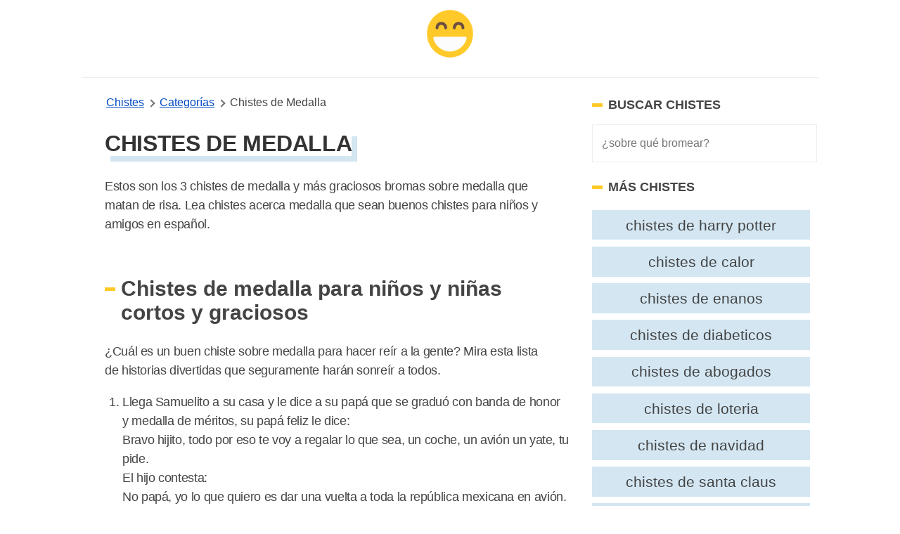

--- FILE ---
content_type: text/html; charset=UTF-8
request_url: https://www.chistesyrisas.com/medalla-chistes.html
body_size: 15488
content:
<!DOCTYPE html>
<html xmlns="http://www.w3.org/1999/xhtml" xml:lang="es" lang="es">
<head>
	<meta http-equiv="Content-Type" content="text/html; charset=UTF-8" />
	<link rel="preconnect" href="https://www.google-analytics.com" crossorigin>
	<link rel="dns-prefetch" href="https://www.google-analytics.com">
	<link rel="dns-prefetch" href="https://www.googletagmanager.com">
	<link rel="preconnect" href="https://fonts.gstatic.com" crossorigin>
	<link rel="dns-prefetch" href="https://fonts.gstatic.com">
	<link rel="preload" as="image" href="/images/jokes-logo.png">
	<meta name="viewport" content="width=device-width, initial-scale=1, shrink-to-fit=no" />

		
			<title>3+ Chistes de Medalla Muy Graciosos - Chistes Y Risas</title>
			<meta name="description" content="Estos son los 3 chistes de medalla muy divertido bromas sobre medalla cortos que matan de risa. Lea chistes sobre medalla para niños en español."/>
			<meta name="keywords" content="medalla chistes"/>
			<meta name="author" content="Chistes Y Risas"/>
			<meta name="twitter:card" content="summary"/>
			<meta name="twitter:image" content="https://www.chistesyrisas.com/thumbnails/medalla-chistes.jpg"/>
			<meta name="twitter:title" content="3+ Chistes de Medalla"/>
			<meta name="twitter:site" content="@maschistesrisas"/>
			<meta name="twitter:url" content="https://www.chistesyrisas.com/medalla-chistes.html"/>
			<meta name="twitter:description" content="Estos son los 3 chistes de medalla muy divertido juegos de palabras cortos sobre medalla que matan de risa. Lea chistes sobre medalla que sean buenos chistes para niños y amigos."/>
			<meta property="og:type" content="article"/>
			<meta property="og:title" content="3+ Chistes de Medalla Muy Graciosos"/>
			<meta property="og:description" content="Estos son los 3 chistes de medalla muy divertido juegos de palabras cortos sobre medalla que matan de risa. Lea chistes sobre medalla que sean buenos chistes para niños y amigos."/>
			<meta property="og:url" content="https://www.chistesyrisas.com/medalla-chistes.html"/>
			<meta property="og:image" content="https://www.chistesyrisas.com/thumbnails/medalla-chistes.jpg"/>
			<meta property="og:site_name" content="Chistes Y Risas" />
			<meta property="thumbnail" content="https://www.chistesyrisas.com/thumbnails/medalla-chistes.jpg"/>
			<meta property="fb:app_id" content="100091440797809" />
			<link rel="canonical" href="https://www.chistesyrisas.com/medalla-chistes.html" />
			<meta name="robots" content="index,follow">
		<link href="/favicon.ico" rel="shortcut icon" type="image/x-icon" />
	<link rel="icon" href="/favicon.ico" type="image/x-icon">
	<link rel="icon" type="image/png" href="/images/joko-icon-32.png" sizes="32x32">
	<link rel="icon" type="image/png" href="/images/joko-icon-96.png" sizes="96x96">
	<link rel="icon" type="image/png" href="/images/joko-icon-16.png" sizes="16x16">
	<link rel="icon" type="image/png" sizes="192x192"  href="/images/joko-icon-192.png">
<meta name="apple-mobile-web-app-status-bar-style" content="white" />
<style>
       button,hr,input{
    overflow:visible
}
progress,sub,sup{
    vertical-align:baseline
}
#wrap,body,html{
    margin:0 auto;
    padding:0 auto
}
#bgone,#bgtwo,.listjoke.longjokebox .joketext.expanded::before,[hidden],template{
    display:none
}
#bgtwo,#wrap{
    height:auto;
    min-height:100%
}
#jokefooterlinks a:hover,#topicslist a:hover,.related a:hover,a.joketag:hover,abbr[title]{
    text-decoration:underline
}
#bigjoke,#bigjoke h1,#bigjokewrap .bigjoketext,#joketype{
    font-family:Georgia,Cambria,"Times New Roman",Times,serif
}
#joketype a,#joketype a:visited,body{
    color:#444
}
#bigjokewrap,#page,#topicslist,#wrap,.yellow-button,sub,sup{
    position:relative
}
#listleft,#listright{
    top:30px;
    position:absolute
}
#bigjoke,#bigjoke h1,#topic h1{
    letter-spacing:-.01em
}
.joketext img,legend{
    max-width:100%
}
.likejoke,.shareapp{
    vertical-align:bottom
}
.joketagslist ul,.listjoke ul{
    list-style:none;
    overflow:hidden
}
html{
    line-height:1.15;
    -webkit-text-size-adjust:100%
}
h1{
    font-size:2em;
    margin:.67em 0
}
hr{
    box-sizing:content-box;
    height:0
}
#toc,.related,.sectiontitle,.shareapp,.sidebar-search-field,[type=checkbox],[type=radio],header,legend{
    box-sizing:border-box
}
code,kbd,pre,samp{
    font-family:monospace,monospace;
    font-size:1em
}
a{
    background-color:transparent
}
abbr[title]{
    border-bottom:none;
    text-decoration:underline dotted
}
#topicslist a,.related a,a.joketag{
    text-decoration:none
}
b,strong{
    font-weight:bolder
}
small{
    font-size:80%
}
sub,sup{
    font-size:75%;
    line-height:0
}
sub{
    bottom:-.25em
}
sup{
    top:-.5em
}
img{
    border-style:none
}
button,input,optgroup,select,textarea{
    font-family:inherit;
    font-size:100%;
    line-height:1.15;
    margin:0
}
button,select{
    text-transform:none
}
[type=button],[type=reset],[type=submit],button{
    -webkit-appearance:button
}
[type=button]::-moz-focus-inner,[type=reset]::-moz-focus-inner,[type=submit]::-moz-focus-inner,button::-moz-focus-inner{
    border-style:none;
    padding:0
}
[type=button]:-moz-focusring,[type=reset]:-moz-focusring,[type=submit]:-moz-focusring,button:-moz-focusring{
    outline:ButtonText dotted 1px
}
fieldset{
    padding:.35em .75em .625em
}
legend{
    color:inherit;
    display:table;
    padding:0;
    white-space:normal
}
textarea{
    overflow:auto
}
[type=checkbox],[type=radio]{
    padding:0
}
[type=number]::-webkit-inner-spin-button,[type=number]::-webkit-outer-spin-button{
    height:auto
}
.adswrap,.adswrap.singlejokeads{
    max-height:320px
}
[type=search]{
    -webkit-appearance:textfield;
    outline-offset:-2px
}
[type=search]::-webkit-search-decoration{
    -webkit-appearance:none
}
::-webkit-file-upload-button{
    -webkit-appearance:button;
    font:inherit
}
details{
    display:block
}
summary{
    display:list-item
}
#topic h1,#topic h2,#topicslist a,.column{
    display:block
}
body,html{
    height:100%
}
body{
    font-family:-apple-system,BlinkMacSystemFont,"Segoe UI",Roboto,Oxygen,Ubuntu,Cantarell,"Fira Sans","Droid Sans","Helvetica Neue",sans-serif;
    background:#fff
}
#topic table,main{
    margin:0 auto
}
.columns{
    margin:-.75rem -.75rem .75rem;
    flex-wrap:wrap
}
.column{
    flex-basis:0%;
    flex-grow:1;
    flex-shrink:1;
    padding:.75rem
}
header{
    margin:0 auto 10px;
    width:100%;
    padding:0 0 10px;
    border-bottom:1px solid #eee;
    min-height:60px;
    display:flex;
    align-items:center;
    justify-content:center
}
.nav-left,.nav-right{
    width:100%
}
.menu-icon{
    width: 50px;
     height: 50px;
     background-image: url(data:image/svg+xml;
    base64,[base64]);
    /* background: black;
     */
     margin-left: 20px;
     background-size: 32px 32px;
     background-position: center;
     background-repeat: no-repeat;
}
 .side-navigation {
     position: fixed;
     top: 0;
     left: -100000px;
     z-index: 1000000003;
     overflow-y: scroll;
     display: flex;
     flex-direction: column;
     gap: 3rem;
     height: 100dvh;
     width: 100%;
     padding: 2rem;
     background: #f2f2f2;
     transition: all .3s ease;
     box-sizing: border-box;
}
 .side-navigation.is-open {
     left: 0;
}
 @media (min-width: 768px) {
     .side-navigation {
         max-width: 420px;
         padding: 3rem;
         box-shadow: 100px 0 200px rgba(0,0,0,.3);
    }
}
 @media (max-width: 767px) {
     .side-navigation {
         padding-top:8rem;
    }
     .menu-icon {
        margin-left:10px
    }
}
 .side-navigation .side-navigation-topbar {
     display: flex;
     align-content: center;
     justify-content: space-between;
     align-items: center;
}
 .side-navigation .side-navigation-menu {
     display: flex;
     flex-direction: column;
     gap: 2rem;
}
 .side-navigation .side-navigation-menu .side-navigation-list {
     display: flex;
     flex-direction: column;
     gap: 2rem;
     align-content: center;
     justify-content: flex-start;
     margin: 0;
     padding: 0;
     list-style: none;
}
 a:link.sidenav-link,a:visited.sidenav-link {
     font-size: 23px;
     color: #101010;
     text-decoration: none;
     text-transform: uppercase;
     letter-spacing: 0.06em;
}
 .sidenav-elements .sidenav-link span {
     border-bottom: 2px solid #f2f2f2;
}
 a:hover.sidenav-link span{
     border-color: #1e4a64;
}
 .toggle-menu:hover {
     cursor:pointer;
}
 .brand-name {
     font-size: 20px;
     font-weight: 700;
     box-shadow: #1e4a64 8px 8px;
}
 h3.sidebar-title {
     font-size: 18px;
     font-weight: 700;
     text-transform: uppercase;
     display: grid;
     align-items: center;
     grid-template-columns: 15px 1fr;
     -moz-column-gap: .5rem;
     column-gap: 0.5rem;
     position: relative;
}
 h3.sidebar-title:before {
     content: "";
     width: 100%;
     height: 5px;
     background: #ffca29;
}
 .menu-footer p {
     font-size: 14px;
     line-height: 1.6;
}
 .nav-right{
    text-align: rigth
}
a.is-link,a:link,a:visited,nav.breadcrumb p:not(:last-child) a{
    color:#004ac2
}
#wrap{
    overflow:hidden
}
#bgone{
    background:#212121;
    position:absolute;
    left:0;
    top:0;
    bottom:0;
    width:50%;
    z-index:299
}
#bgtwo{
    background:#313131;
    position:absolute;
    left:50%;
    top:0;
    width:50%;
    z-index:399
}
.adswrap{
    margin:30px auto 20px;
    max-width:900px
}
#topic .adswrap{
    margin-top:20px;
    margin-bottom:10px
}
#bigjokewrap{
    margin:0 35px
}
#bigjoke{
    color:#333;
    font-size:35px;
    line-height:45px
}
#jokefooterlinks,#joketype{
    height:auto;
    z-index:900;
    font-size:13px
}
#bigjoke h1{
    color:#333;
    font-size:30px;
    line-height:42px
}
.sticky_sidebar{
    position:sticky;
    top:25px;
}
#bigjokewrap .bigjoketext{
    padding:0;
    font-size:22px;
    margin-bottom:15px;
    line-height:33px;
    letter-spacing:-.02em
}
.joketagslist{
    margin:15px 0
}
#bigjokewrap .joketagslist ul{
    padding-left:0
}
.sidebar-search-field{
    background-color:#fff;
    border:1px solid #eee;
    -webkit-border-radius:0;
    border-radius:0;
    color:#515555;
    font-weight:300;
    line-height:1.625;
    padding:13px;
    width:100%
}
.yellow-button,a.joketag{
    background:#265d7e;
    font-family:-apple-system,BlinkMacSystemFont,"Segoe UI",Roboto,Oxygen,Ubuntu,Cantarell,"Fira Sans","Droid Sans","Helvetica Neue",sans-serif;
    text-transform:uppercase
}
a.joketag{
    display:inline-block;
    color:#fff;
    padding:5px 10px;
    margin:5px 2px;
    border-radius:15px;
    border:1px solid #1e4a64;
    font-size:10px
}
#jokojokes{
    width:100px;
    height:100px;
    position:absolute;
    top:5px;
    z-index:998;
    margin-left:-50px;
    left:50%;
    background:url(/images/jokes-logo.png) 0 0/100px 100px no-repeat
}
#jokojokes:hover,.likejoke:hover,.listjoke.longjokebox .joketext:hover,.yellow-button:hover{
    cursor:pointer
}
#joketype{
    position:absolute;
    bottom:10px;
    right:10px;
    width:200px;
    text-align:right;
    color:#aaa
}
#jokefooterlinks{
    margin:15px;
    text-align:left;
    color:#555
}
#jokefooterlinks a{
    display:inline-block;
    color:#555
}
.yellow-button,a:link.yellow-button,a:visited.yellow-button{
    text-decoration:none;
    margin:0 auto;
    z-index:920;
    text-align:center;
    color:#6d4d42;
    width:150px;
    padding:12px 30px;
    border:4px solid #e4ac00;
    border-radius:10px;
    letter-spacing:.15em;
    font-size:17px
}
.likejoke,.likejoke:before{
    padding:5px 10px;
    font-size:14px
}
#topicslist{
    margin:50px auto;
    z-index:991;
    text-align:center;
    width:300px;
    height:300px
}
#topicslist span{
    color:#fff;
    letter-spacing:.15em;
    font-size:14px
}
#topicslist a,.joketext a,.joketext a:hover,.listjoke h3 a,.listjoke h3 a:hover{
    color:#1e4a64
}
#topicslist a{
    padding:5px;
    text-transform:uppercase;
    font-size:13px
}
#topic h1,.likejoke{
    color:#333;
    position:relative
}

.likejoke{
    color:#fff;
}
#topicslist h1{
    margin:20px auto
}
#listleft{
    width:50%;
    left:0;
    text-align:right
}
#jokelist,#listright,#topic h2,.likejoke,.listjoke,.morejokes,.shareapp,figure figcaption{
    text-align:left
}
#listright{
    width:50%;
    left:50%
}
.divider{
    width:100px;
    background:#ccc;
    height:3px;
    margin:25px auto;
    position:relative;
    z-index:1022
}
.shareapp,.shareapp a{
    height:40px;
    display:inline-block
}
.jokes-video-wrap iframe{
    margin:25px 0 0 25px
}
#topic h1{
    font-size:2em;
    margin:15px 0 5px 25px;
    z-index:1000;
    text-transform:uppercase;
    display:inline-block;
    box-shadow:#d3e6f2 8px 8px;
}
#jokelist li,#jokelist p,.joketext,.listjoke h3,.sectiontitle p{
    line-height:27px;
    letter-spacing:-.02em
}
#topic h2{
    position:relative;
    z-index:1000;
    margin:25px 0;
    font-size:30px;
    padding:0 25px
}
.likejoke{
    display:inline-block;
    background:#265d7e;
    border-radius:10px;
    width:110px;
    border:1px solid #1e4a64
}
.likejoke:before{
    position:absolute;
    top:0;
    left:20px;
    width:80px;
    content:"Me Gusta"
}
.action-wrap,figure{
    margin:15px 0 0 25px
}
.shareapp{
    overflow:hidden;
    margin-left:25px;
    z-index:1120
}
#jokelist li,#jokelist p,#toc,.listjoke,.sectiontitle,.sectiontitle p{
    z-index:1111;
    position:relative
}
.shareapp a{
    margin:0 6px 0 0
}
.shareapp a.share-fb{
    width:40px;
    background-color:#3b5998;
    background-image:url("data:image/svg+xml,%3Csvg width='20' height='20' xmlns='http://www.w3.org/2000/svg'%3E%3Cpath fill='%23ffffff' d='M18.4%2C10c0-4.4-3.8-8-8.4-8c-4.7%2C0-8.4%2C3.6-8.4%2C8c0%2C4%2C3.1%2C7.3%2C7.1%2C8v-5.6H6.5V10h2.1V8.3%20c0-2%2C1.3-3.1%2C3.2-3.1c0.9%2C0%2C1.9%2C0.2%2C1.9%2C0.2v2h-1.1c-1%2C0-1.4%2C0.6-1.4%2C1.3V10h2.3l-0.4%2C2.3h-2V18C15.3%2C17.4%2C18.4%2C14.1%2C18.4%2C10z'/%3E%3C/svg%3E");
    background-repeat:no-repeat;
    background-position:center
}
.shareapp a.share-rd,.shareapp a.share-tw{
    width:40px;
    background-repeat:no-repeat;
    background-position:center
}
.shareapp a.share-tw{
    width:40px;
    background-color:#1da1f2;
    background-position:center;
    background-image:url("data:image/svg+xml,%3Csvg width='20' height='20' xmlns='http://www.w3.org/2000/svg'%3E%3Cpath fill='%23ffffff' d='M18%2C5c-0.6%2C0.3-1.2%2C0.4-1.9%2C0.5c0.7-0.4%2C1.2-1%2C1.4-1.8c-0.6%2C0.4-1.3%2C0.6-2.1%2C0.8%0A%09c-0.6-0.6-1.4-1-2.4-1c-1.8%2C0-3.3%2C1.5-3.3%2C3.3c0%2C0.3%2C0%2C0.5%2C0.1%2C0.7C7.1%2C7.4%2C4.7%2C6.1%2C3.1%2C4.1c-0.3%2C0.5-0.4%2C1-0.4%2C1.6%0A%09c0%2C1.1%2C0.6%2C2.1%2C1.5%2C2.7c-0.5%2C0-1-0.2-1.5-0.4v0c0%2C1.6%2C1.1%2C2.9%2C2.6%2C3.2c-0.3%2C0.1-0.6%2C0.1-0.9%2C0.1c-0.2%2C0-0.4%2C0-0.6-0.1%0A%09c0.4%2C1.3%2C1.6%2C2.3%2C3.1%2C2.3c-1.1%2C0.9-2.5%2C1.4-4.1%2C1.4c-0.3%2C0-0.5%2C0-0.8%2C0c1.5%2C0.9%2C3.2%2C1.5%2C5%2C1.5c6%2C0%2C9.3-5%2C9.3-9.3c0-0.1%2C0-0.3%2C0-0.4%0A%09C17%2C6.3%2C17.6%2C5.7%2C18%2C5L18%2C5z'/%3E%3C/svg%3E")
}
.shareapp a.share-rd{
    background-color:#ff5700;
    background-image:url("data:image/svg+xml,%3Csvg width='20' height='20' xmlns='http://www.w3.org/2000/svg'%3E%3Cpath fill='%23ffffff' d='M3.5%2C11.4c0%2C0.2-0.1%2C0.4-0.1%2C0.6c0%2C2.3%2C2.9%2C4.2%2C6.5%2C4.2c3.6%2C0%2C6.5-1.9%2C6.5-4.2c0-0.2%2C0-0.4-0.1-0.5l0%2C0%0A%09c0%2C0%2C0-0.1%2C0-0.1c-0.2-0.8-0.7-1.5-1.5-2.1c0%2C0-0.1%2C0-0.1%2C0c0%2C0%2C0%2C0%2C0%2C0c-1.2-0.8-2.9-1.3-4.8-1.3c-1.9%2C0-3.6%2C0.5-4.8%2C1.3%0A%09c0%2C0%2C0%2C0%2C0%2C0c0%2C0-0.1%2C0-0.1%2C0.1c-0.8%2C0.6-1.4%2C1.3-1.6%2C2.1C3.5%2C11.3%2C3.5%2C11.3%2C3.5%2C11.4C3.5%2C11.4%2C3.5%2C11.4%2C3.5%2C11.4z%20M10%2C15%0A%09c-1.2%2C0-2-0.3-2.6-0.8c-0.1-0.1-0.1-0.3%2C0-0.4c0.1-0.1%2C0.3-0.1%2C0.4%2C0c0.4%2C0.4%2C1.1%2C0.6%2C2.2%2C0.6c1%2C0%2C1.7-0.2%2C2.1-0.6%0A%09c0.1-0.1%2C0.3-0.1%2C0.4%2C0c0.1%2C0.1%2C0.1%2C0.3%2C0%2C0.4C12%2C14.8%2C11.2%2C15%2C10%2C15L10%2C15z%20M7.6%2C9.9c-0.6%2C0-1.1%2C0.5-1.1%2C1.1c0%2C0.6%2C0.5%2C1.1%2C1.1%2C1.1%0A%09s1.1-0.5%2C1.1-1.1C8.7%2C10.5%2C8.2%2C9.9%2C7.6%2C9.9z%20M12.4%2C9.9c-0.6%2C0-1.1%2C0.5-1.1%2C1.1c0%2C0.6%2C0.5%2C1.1%2C1.1%2C1.1s1.1-0.5%2C1.1-1.1%0A%09C13.5%2C10.5%2C13%2C9.9%2C12.4%2C9.9z%20M15.4%2C8.9c0.7%2C0.6%2C1.2%2C1.2%2C1.5%2C1.9c0.3-0.2%2C0.5-0.6%2C0.5-1c0-0.7-0.5-1.2-1.2-1.2%0A%09C15.9%2C8.6%2C15.6%2C8.7%2C15.4%2C8.9C15.4%2C8.9%2C15.4%2C8.9%2C15.4%2C8.9z%20M3.8%2C8.6c-0.7%2C0-1.2%2C0.5-1.2%2C1.2c0%2C0.4%2C0.2%2C0.7%2C0.4%2C0.9%0A%09c0.3-0.7%2C0.8-1.4%2C1.5-1.9C4.3%2C8.7%2C4.1%2C8.6%2C3.8%2C8.6L3.8%2C8.6L3.8%2C8.6z%20M10%2C16.7c-3.9%2C0-7.1-2.1-7.1-4.8c0-0.2%2C0-0.4%2C0-0.5%0A%09C2.3%2C11.1%2C2%2C10.5%2C2%2C9.9C2%2C8.9%2C2.8%2C8%2C3.8%2C8C4.3%2C8%2C4.7%2C8.2%2C5%2C8.5c1.2-0.8%2C2.9-1.3%2C4.7-1.3L11%2C3.5l0.3%2C0.1c0%2C0%2C0%2C0%2C0%2C0l2.8%2C0.7%0A%09c0.2-0.5%2C0.8-0.9%2C1.4-0.9c0.8%2C0%2C1.5%2C0.7%2C1.5%2C1.5c0%2C0.8-0.7%2C1.5-1.5%2C1.5c-0.8%2C0-1.5-0.7-1.5-1.5l-2.6-0.6l-1%2C3%0A%09c1.8%2C0.1%2C3.4%2C0.6%2C4.6%2C1.3C15.3%2C8.2%2C15.7%2C8%2C16.2%2C8c1%2C0%2C1.8%2C0.8%2C1.8%2C1.8c0%2C0.7-0.4%2C1.3-0.9%2C1.6c0%2C0.2%2C0%2C0.3%2C0%2C0.5%0A%09C17.1%2C14.6%2C13.9%2C16.7%2C10%2C16.7C10%2C16.7%2C10%2C16.7%2C10%2C16.7z%20M15.4%2C3.9c-0.5%2C0-0.9%2C0.4-0.9%2C0.9c0%2C0.5%2C0.4%2C0.9%2C0.9%2C0.9%0A%09c0.5%2C0%2C0.9-0.4%2C0.9-0.9C16.3%2C4.3%2C15.9%2C3.9%2C15.4%2C3.9C15.4%2C3.9%2C15.4%2C3.9%2C15.4%2C3.9z'/%3E%3C/svg%3E")
}
.shareapp a.share-wa{
    width:40px;
    background-color:#4dc247;
    background-image:url("data:image/svg+xml,%3Csvg width='20' height='20' xmlns='http://www.w3.org/2000/svg'%3E%3Cpath fill='%23ffffff' d='M13.7%2C11.6c-0.2-0.1-1.2-0.6-1.4-0.6c-0.2-0.1-0.3-0.1-0.4%2C0.1c-0.1%2C0.2-0.5%2C0.6-0.6%2C0.8%0A%09c-0.1%2C0.1-0.2%2C0.1-0.4%2C0.1c-0.2-0.1-0.8-0.3-1.6-1c-0.6-0.5-1-1.2-1.1-1.4C8%2C9.3%2C8.1%2C9.2%2C8.2%2C9.1C8.3%2C9%2C8.4%2C8.9%2C8.5%2C8.7%0A%09c0.1-0.1%2C0.1-0.2%2C0.2-0.3c0.1-0.1%2C0-0.2%2C0-0.3C8.6%2C8%2C8.2%2C7%2C8%2C6.6C7.9%2C6.2%2C7.7%2C6.2%2C7.6%2C6.2c-0.1%2C0-0.2%2C0-0.4%2C0s-0.3%2C0-0.5%2C0.2%0A%09C6.5%2C6.7%2C6%2C7.2%2C6%2C8.1s0.7%2C1.9%2C0.8%2C2c0.1%2C0.1%2C1.4%2C2.1%2C3.4%2C3c0.5%2C0.2%2C0.8%2C0.3%2C1.1%2C0.4c0.5%2C0.2%2C0.9%2C0.1%2C1.3%2C0.1c0.4-0.1%2C1.2-0.5%2C1.3-1%0A%09c0.2-0.5%2C0.2-0.9%2C0.1-0.9C14%2C11.7%2C13.9%2C11.6%2C13.7%2C11.6%20M10%2C16.5L10%2C16.5c-1.2%2C0-2.4-0.3-3.4-0.9l-0.2-0.1l-2.5%2C0.7l0.7-2.4l-0.2-0.2%0A%09c-0.7-1.1-1-2.3-1-3.5c0-3.6%2C3-6.6%2C6.6-6.6c1.8%2C0%2C3.4%2C0.7%2C4.7%2C1.9c1.2%2C1.2%2C1.9%2C2.9%2C1.9%2C4.7C16.7%2C13.5%2C13.7%2C16.5%2C10%2C16.5%20M15.7%2C4.3%0A%09C14.2%2C2.8%2C12.2%2C2%2C10%2C2c-4.4%2C0-8%2C3.6-8%2C7.9c0%2C1.4%2C0.4%2C2.8%2C1.1%2C4L2%2C18l4.2-1.1c1.2%2C0.6%2C2.5%2C1%2C3.8%2C1h0c4.4%2C0%2C8-3.6%2C8-7.9%0A%09C18%2C7.8%2C17.2%2C5.8%2C15.7%2C4.3'/%3E%3C/svg%3E");
    background-repeat:no-repeat;
    background-position:center
}
#jokelist,#topic table,.jokelist,.popjokes{
    z-index:1111;
    position:relative;
    margin:0 auto;
    width:100%;
    padding:0 .5em;
    box-sizing:border-box
}
#topic table td{
    margin-bottom:25px
}
.listjoke{
    margin:25px auto;
    background:#edf5fa;
    padding:30px 0 25px;
    border-radius:35px;
    border:1px solid #e0eef6
}
.joketext,.listjoke h3{
    font-family:Georgia,Cambria,"Times New Roman",Times,serif;
    font-size:16px;
    padding:0 25px
}
.joketext{
    padding-bottom:0;
    font-size:18px;
    margin:0
}
.listjoke.longjokebox .joketext{
    overflow:hidden;
    max-height:217px;
    position:relative
}
.listjoke.longjokebox .joketext::before,.listjoke.warning::before{
    position:absolute;
    color:#333;
    font-family:-apple-system,BlinkMacSystemFont,"Segoe UI",Roboto,Oxygen,Ubuntu,Cantarell,"Fira Sans","Droid Sans","Helvetica Neue",sans-serif
}
.listjoke.longjokebox .joketext::before{
    content:"↓ MORE ↓";
    bottom:0;
    width:100%;
    left:0;
    text-align:center;
    font-size:16px;
    padding:30px 0 0;
    background-color:#edf5fa;
    background:linear-gradient(rgba(255,252,245,0),#edf5fa 70%) 0 100%
}
.listjoke.longjokebox .joketext.expanded{
    max-height:none
}
.listjoke.warning{
    padding-top:35px
}
.listjoke.warning::before{
    top:0;
    right:0;
    content:"⚠️ offensive";
    font-size:11px;
    padding:8px 20px;
    border-radius:0 10px
}
#jokelist ol{
    padding-left:50px
}
#jokelist li{
    font-size:18px;
    margin-bottom:15px
}
#jokelist p,.sectiontitle p{
    font-size:18px;
    margin-top:10px;
    padding:0 25px
}
.listjoke h3{
    font-size:22px;
    line-height:30px;
    margin-bottom:5px;
    margin-top:0
}
figure img{
    max-width:700px
}
figure figcaption{
    padding:5px 0 0 30px;
    color:#888
}
.related{
    padding:0 1em
}
.related.sidebar-related{
    padding:0;
    margin-top:25px
}
.jokelist .related{
    margin:3em 0
}
#jokelist .related li,.related li{
    list-style-type:none;
    width:auto;
    flex-grow:1;
    font-size:1.3rem;
    background:#d3e6f2;
    text-align:center;
    margin:.3rem .6rem .3rem 0;
    padding:.3rem;
    color:#666
}
.related li:hover{
    background:#acd0e6
}
.related a{
    color:#444;
    padding:5px 8px;
    display:block
}
.related ul{
    display:flex;
    flex-direction:row;
    flex-wrap:wrap;
    padding:0
}
.related h2{
    letter-spacing:-.03em;
    padding:0 5px
}
a.jokereflink,a.joketextlink{
    font-family:Georgia,Cambria,"Times New Roman",Times,serif;
    line-height:27px;
    letter-spacing:-.02em;
    font-size:18px;
    text-decoration:none
}
@-webkit-keyframes jello{
    11.1%,from,to{
        -webkit-transform:translate3d(0,0,0);
        transform:translate3d(0,0,0)
    }
    22.2%{
        -webkit-transform:skewX(-12.5deg) skewY(-12.5deg);
        transform:skewX(-12.5deg) skewY(-12.5deg)
    }
    33.3%{
        -webkit-transform:skewX(6.25deg) skewY(6.25deg);
        transform:skewX(6.25deg) skewY(6.25deg)
    }
    44.4%{
        -webkit-transform:skewX(-3.125deg) skewY(-3.125deg);
        transform:skewX(-3.125deg) skewY(-3.125deg)
    }
    55.5%{
        -webkit-transform:skewX(1.5625deg) skewY(1.5625deg);
        transform:skewX(1.5625deg) skewY(1.5625deg)
    }
    66.6%{
        -webkit-transform:skewX(-.78125deg) skewY(-.78125deg);
        transform:skewX(-.78125deg) skewY(-.78125deg)
    }
    77.7%{
        -webkit-transform:skewX(.390625deg) skewY(.390625deg);
        transform:skewX(.390625deg) skewY(.390625deg)
    }
    88.8%{
        -webkit-transform:skewX(-.1953125deg) skewY(-.1953125deg);
        transform:skewX(-.1953125deg) skewY(-.1953125deg)
    }
}
@keyframes jello{
    11.1%,from,to{
        -webkit-transform:translate3d(0,0,0);
        transform:translate3d(0,0,0)
    }
    22.2%{
        -webkit-transform:skewX(-12.5deg) skewY(-12.5deg);
        transform:skewX(-12.5deg) skewY(-12.5deg)
    }
    33.3%{
        -webkit-transform:skewX(6.25deg) skewY(6.25deg);
        transform:skewX(6.25deg) skewY(6.25deg)
    }
    44.4%{
        -webkit-transform:skewX(-3.125deg) skewY(-3.125deg);
        transform:skewX(-3.125deg) skewY(-3.125deg)
    }
    55.5%{
        -webkit-transform:skewX(1.5625deg) skewY(1.5625deg);
        transform:skewX(1.5625deg) skewY(1.5625deg)
    }
    66.6%{
        -webkit-transform:skewX(-.78125deg) skewY(-.78125deg);
        transform:skewX(-.78125deg) skewY(-.78125deg)
    }
    77.7%{
        -webkit-transform:skewX(.390625deg) skewY(.390625deg);
        transform:skewX(.390625deg) skewY(.390625deg)
    }
    88.8%{
        -webkit-transform:skewX(-.1953125deg) skewY(-.1953125deg);
        transform:skewX(-.1953125deg) skewY(-.1953125deg)
    }
}
.jello{
    -webkit-animation-name:jello;
    animation-name:jello;
    -webkit-transform-origin:center;
    transform-origin:center
}
.animated{
    -webkit-animation-duration:1s;
    animation-duration:1s;
    -webkit-animation-fill-mode:both;
    animation-fill-mode:both
}
@keyframes shake{
    from,to{
        -webkit-transform:translate3d(0,0,0);
        transform:translate3d(0,0,0)
    }
    10%,30%,50%,70%,90%{
        -webkit-transform:translate3d(-10px,0,0);
        transform:translate3d(-10px,0,0)
    }
    20%,40%,60%,80%{
        -webkit-transform:translate3d(10px,0,0);
        transform:translate3d(10px,0,0)
    }
}
.shake{
    -webkit-animation-name:shake;
    animation-name:shake
}
a.joketextlink{
    color:#fff
}
a.jokereflink:hover,a.joketextlink:hover{
    text-decoration:none
}
a.jokereflink{
    color:#1e4a64
}
#topic .divider{
    margin:18px auto
}
.listjoke .joketagslist{
    margin:10px 20px
}
.listjoke ul{
    clear:both;
    padding:0
}
.listjoke ul li{
    float:left;
    margin-right:10px
}
#bigjokewrap .joketagslist ul li{
    float:left
}
.listjoke .joketag{
    margin:5px 0
}
#toc,.sectiontitle{
    text-align:left;
    margin:45px auto 0;
    width:100%
}
#topic .sectiontitle{
    margin-top:25px
}
#toc ol li{
    margin-top:5px;
    margin-bottom:5px
}
#toc h2,#topic .related h2,#topic .sectiontitle h2,.popjokes .sectiontitle h2{
    color:#444;
    font-family:-apple-system,BlinkMacSystemFont,"Segoe UI",Roboto,Oxygen,Ubuntu,Cantarell,"Fira Sans","Droid Sans","Helvetica Neue",sans-serif;
    font-size:27px;
    font-weight:700;
    margin-bottom:5px;
    letter-spacing:-.01em;
    padding:0 25px
}
.sectiontitle a,.sectiontitle a:visited{
    color:#777;
    padding-left:25px
}
#topic .sectiontitle h3{
    margin-top:0;
    margin-bottom:5px;
    color:#777
}
.morejokes{
    width:600px;
    color:#777;
    margin:10px auto
}
#toc a,#toc a:visited,.morejokes a,.morejokes a:visited{
    color:#555
}
#toc,#toc p{
    color:#777
}
nav.breadcrumb{
    white-space:nowrap;
    overflow-x:auto
}
nav.breadcrumb p{
    display:inline-block;
    position:relative
}
.breadcrumb p:not(:first-child):before{
    content:"";
    border:solid #6f6f6f;
    border-width:0 2px 2px 0;
    display:inline-block;
    padding:3px;
    transform:rotate(-45deg);
    -webkit-transform:rotate(-45deg);
    margin:0 8px 0 2px
}
.breadcrumb a:link,.breadcrumb a:visited{
    color:##004ac2
}
#topic ul.jokecats,.sidebar ul.jokecats,#bigjokewrap ul.jokecats{
    margin-top:7px;
    index-category-style:none;
    overflow:hidden;
    font-size:16px;
    list-style:none;
    padding-left:20px
}
.sidebar ul.jokecats{
    padding-left:5px
}
.sidebar ul.jokecats li{
    word-break:break-all;
    width:48%;
    margin-top:10px;
    display:inline-block
}
.sidebar ul.jokecats li a{
    display:block;
    height:45px;
    -webkit-box-sizing:border-box;
    box-sizing:border-box
}
#topic ul.jokecats li,#bigjokewrap ul.jokecats li{
    word-break:break-all;
    width:32%;
    margin-top:10px;
    margin-bottom:30px;
    display:inline-block;
    padding:5px 0
}
#topic ul.jokecats li a,.sidebar ul.jokecats li a,#bigjokewrap ul.jokecats li a{
    display:flex;
    padding:0 6px;
    overflow:hidden;
    width:100%;
    line-height:40px;
    white-space:nowrap;
    text-overflow:ellipsis;
    -webkit-box-sizing:border-box;
    box-sizing:border-box;
    flex-direction:column;
    justify-content:center;
    align-items:flex-start
}
#topic ul.jokecats li a,#bigjokewrap ul.jokecats li a{
    font-size:18px;
    font-weight:600;
    text-decoration:none;
    word-wrap:break-word;
    word-break:break-word;
    white-space:normal;
    line-height:22px
}
#topic ul.jokecats li a img,#bigjokewrap ul.jokecats li a img{
    object-fit:cover;
    width:200px;
    height:100px;
    margin-bottom:10px
}
#toc h3{
    font-size:26px;
    color:#444
}
#toc p{
    font-size:18px;
    line-height:23px
}
 @media only screen and (max-width:600px){
    #topic h1{
        box-shadow:none;
        display:block
    }
    .sidebar-categories{
        margin:0 15px
    }
    .jokes-video-wrap iframe{
        width:320px;
        height:180px;
        margin:25px 0 0 15px
    }
    .sticky_sidebar{
        position:relative;
    }
    #bigjokewrap{
        width:auto;
        margin:0 auto 10px;
        padding:20px
    }
    #bigjokewrap .bigjoketext{
        font-size:18px;
        line-height:27px
    }
    #topic .adswrap,.adswrap{
        margin:30px -0.5em 20px -0.5em;
        min-height:380px;
        width:100%
    }
    #topic article.search-results h1,.columns{
        margin-left:0
    }
    #bigjoke{
        font-size:29px;
        line-height:38px;
        margin-top:0
    }
    #jokojokes{
        width:60px;
        height:60px;
        margin-left:-30px;
        background-size:60px 60px
    }
    #topic{
        margin-top:25px
    }
    #topic h1{
        font-size:1.8em;
        margin:10px 0 0 15px
    }
    #topic h2{
        font-size:25px;
        padding:0 15px;
        margin-top:15px;
        margin-bottom:10px
    }
    #topic .divider{
        margin:35px auto
    }
    #jokelist ol,#jokelist ul{
        padding-left:25px
    }
    #jokelist .related ul,.column,header{
        padding:0
    }
    #topic .sectiontitle h2,.popjokes .sectiontitle h2{
        font-size:18px
    }
    #topic .sectiontitle h3{
        font-size:15px
    }
    #jokelist p.headingp{
        padding-left:15px
    }
    .shareapp a{
    }
    .shareapp a.share-fb,.shareapp a.share-tw,.shareapp a.share-wa{
        background-position:center
    }
    #toc ol li{
        margin-top:8px;
        margin-bottom:8px
    }
    #topic .sectiontitle p{
        padding:0 15px
    }
    #topic .sectiontitle{
        margin-top:15px
    }
    figure{
        margin:0
    }
    figure img{
        max-width:100%;
        height:auto
    }
    header img.logo{
        width:64px;
        height:64px
    }
    .columns{
        margin-right:0
    }
    .related.sidebar-related{
        margin:25px 15px
    }
    .related.sidebar-related a{
        padding:5px 0
    }
    #topic ul.jokecats{
        padding-left: 15px;
    }
    #topic ul.jokecats li,#bigjokewrap ul.jokecats li{
        word-break:break-all;
        width:90%;
        margin-top:10px;
        margin-bottom:20px;
        display:inline-block
    }
    #topic ul.jokecats li,#bigjokewrap ul.jokecats li{
        width: 48%;
    }
    #topic ul.jokecats li a img, #bigjokewrap ul.jokecats li a img {
        width: 150px;
        height: 74px;
        margin-bottom: 10px;
    }
    #topic ul.jokecats li a,#bigjokewrap ul.jokecats li a{
        padding:0;
        font-size:16px
    }
    nav.breadcrumb{
        margin:0 10px 0 25px;
        font-size:14px;
    }
    nav.breadcrumb p{
        margin:5px 0
    }
    .sidebar-search-wrap{
        margin:20px 15px
    }
    a.joketag{
        font-size:14px
    }
    article.search-results{
        margin:0 15px;
        box-sizing:border-box
    }
    #bigjokewrap ul.jokecats{
        padding-left:0
    }
}
 @media (hover:hover){
    #topic ul.jokecats li:hover,#bigjokewrap ul.jokecats li:hover{
        background:#d3e6f2
    }
}
 @media only screen and (min-width:601px) and (max-width:992px){
    #bigjokewrap{
    }
    #bigjoke{
        font-size:35px;
        line-height:45px
    }
    #jokojokes{
        width:80px;
        height:80px;
        margin-left:-40px;
        background-size:80px 80px
    }
    #topic{
        margin-top:100px
    }
    #topic h1{
        font-size:1.8em
    }
    #topic h2{
        font-size:25px
    }
    #topic .divider{
        margin:20px auto
    }
}
 @media screen and (min-width:1025px){
    .columns{
        display:flex
    }
    .column.is-main{
        flex:none;
        width:calc(100% - 370px)
    }
    .column.is-nav{
        width:320px;
        min-width:320px;
        max-width:320px
    }
}
 @media screen and (max-width:1024px){
    .column+.column.is-nav{
        margin-top:20px
    }
}
 @media screen and (min-width:1089px){
    header,main{
        max-width:1048px;
        width:1048px
    }
}
 @media screen and (min-width:1301px){
    header,main{
        max-width:1200px;
        width:1200px
    }
}
 @media screen and (min-width:601px) and (max-width:1088px){
    header{
        margin:0;
        padding:.75rem;
        max-width:100%
    }
    .columns{
        margin-left:0;
        margin-right:0
    }
    #topic ul.jokecats li,#bigjokewrap ul.jokecats li{
        width:48%
    }
}
 @media screen and (min-width:601px) {
    nav.breadcrumb {
        margin-left: 35px;
    }
}
 #topic h2 {
     display: grid;
     grid-template-columns: 15px 1fr;
     -moz-column-gap: .5rem;
     column-gap: 0.5rem;
     position: relative;
}
 #topic h2:before {
     content: "";
     width: 100%;
     height: 5px;
     margin-top:15px;
     background: #ffca29;
}
</style>
     <!-- Global site tag (gtag.js) - Google Analytics -->
<script async src="https://www.googletagmanager.com/gtag/js?id=G-98F8YSGB7C"></script>
<script>
  window.dataLayer = window.dataLayer || [];
  function gtag(){dataLayer.push(arguments);}
  gtag('js', new Date());

  gtag('config', 'G-98F8YSGB7C');
</script>

</head>
<body>
	<div id="page" class="site">
		<header>
			<div class="nav-left"></div>
			<a href="/" rel="home"><img src="/images/jokes-logo.png" width="96" height="96" class="logo" alt="Chistes y risas"></a>
			<div class="nav-right"></div>
		</header>
		<main>
			<div class="columns">
				<div class="column is-main"><div id="topic">
	<nav class="breadcrumb">
	<p><a href="/">Chistes</a></p>
	<p><a href="/categoria/">Categorías</a></p>
		<p><span>Chistes de Medalla</span></p>
	</nav>
	<article id="jokelist">
	<h1>Chistes de Medalla</h1>
	<div class="sectiontitle">
			<p>Estos son los 3 chistes de medalla y más graciosos bromas sobre medalla que matan de risa. Lea chistes acerca medalla que sean buenos chistes para niños y amigos en español.</p>
		</div>
				<br>
						<h2>Chistes de medalla para niños y niñas cortos y graciosos</h2>
			<p class="headingp">¿Cuál es un buen chiste sobre medalla para hacer reír a la gente? Mira esta lista de historias divertidas que seguramente harán sonreír a todos.</p>
	
	<ol class="jokenumlist">
	<li data-jokeid="8333">Llega Samuelito a su casa y le dice a su papá que se graduó con banda de honor y medalla de méritos, su papá feliz le dice:<br />
Bravo hijito, todo por eso te voy a regalar lo que sea, un coche, un avión un yate, tu pide.<br />
El hijo contesta:<br />
No papá, yo lo que quiero es dar una vuelta a toda la república mexicana en avión. El papá lo lleva al aeropuerto y dice:<br />
Buenas tardes, mire aquí mi hijo presente de cuerpo entero banda de honor medalla de mérito quiere dar una vuelta en avión, me puede recomendar a alguien.<br />
La señorita le contesta:<br />
Sí, mire tenemos al capitán Morrison.<br />
Llega el capitán y saluda y pregunta en qué puede servirle, el papá le dice:<br />
Mire aquí mi hijo presente de cuerpo entero banda de honor medalla de mérito no quiere coche ni quiere nada lo que el quiere es dar una vuelta en avión, cuánto me cobra.<br />
Serían diez mil pesos.<br />
¡Que está usted loco, yo sé lo que cuesta el alquiler del avión, del fuselaje, el desgaste de las llantas, la gasolina, sus servicios, derecho de pista, yo sé de eso pues fui piloto en la guerra, soy profesional, no me quiera ver la cara!<br />
¡Ya!, no le voy a cobrar nada.<br />
Gracias, es usted un hombre muy bueno va a ver que lo voy a recomendar, cuando uno de mis amigos quiera un avión le voy a decir, ve con el capitán Morris, va a ser de la familia va a cenar con nosotros.<br />
¡Ya!, cállese, va ser gratis con una condición.<br />
Yo sé que una condición es cuando dice algo y lo va a...<br />
¡Ya!, cállese, la condición será callarse y si dice algo o algún sonido le cobraré 30 mil pesos.<br />
Después de un rato suben al avión, el capitán feliz porque no iba a hablar les da vueltas que sube que baja y el papá callado después de malabares y medios aterrizan.<br />
Y el capitán dice: <br />
Bravo señor, me sorprende su valentía no dijo nada ni grito ni...<br />
¡Cómo no si casi grito!<br />
¿Cuándo señor?<br />
Cuando se cayó Samuelito.	</li>
	<li data-jokeid="9072">Ésta era una vez, un hijo y su papá, los dos estaban en camino a ver las Olimpiadas, cuando se sientan a ver los juegos, el hijo ve que hay 5 hombres en la cancha compitiendo a ver quién se ganaba la medalla de oro. Al finalizar la competencia le dan la medalla al ganador, y el hijo le pregunta al papá:<br />
Papá, papá, ¿por qué si uno sólo se gana la medalla, para qué compiten los demás?	</li>
	<li data-jokeid="8273">Mientras el avión atestado está a punto de despegar, la calma es rota por un pequeño de 5 años que escoge ese momento para hacer una tremenda rabieta. No importa lo que hiciera la frustrada y avergonzada madre para calmarlo, el niño continuaba gritando furiosamente y pateaba los asientos alrededor. De pronto, desde el fondo del avión se levantó un anciano general en uniforme, con el pecho cubierto de condecoraciones, que caminó lentamente por el pasillo, llegó hasta donde estaba el niño e inclinándose suavemente le dijo algo al oído. De inmediato, el niño se tranquilizó, tomó la mano de su madre, y se abrochó su cinturón. Todos los pasajeros empezaron a aplaudir. Mientras el general regresaba<br />
lentamente a su asiento, una de las azafatas le dijo:<br />
Disculpe, señor, pero podría decirme qué palabras mágicas usó para callar a ese pequeño.<br />
El viejo sonrió y dijo:<br />
Simplemente le mostré mis condecoraciones, y le expliqué que todas esas medallas me autorizaban a tirar a un pasajero por la puerta del avión, en el momento que yo quisiera.	</li>
	</ol> <br>
<div class="shareapp">
	<a href="/share-joke/fb?url=medalla" class="share-fb" rel="nofollow" target="_blank" title="Share on Facebook"></a>
	<a href="/share-joke/wa?url=medalla&title=Medalla Chistes" class="share-wa" rel="nofollow" target="_blank" title="Share on WhatsApp"></a>
	<a href="/share-joke/tw?url=medalla&via=maschistesrisas&twtext=Medalla Chistes" class="share-tw" rel="nofollow" target="_blank" title="Share on Twitter"></a>
</div>
<br><br>


					<div class="related">
					<h3 class="sidebar-title">Temas relacionados</h3>
					<ul>
															<li><a href="/moneda-chistes.html" title="chistes de moneda">moneda</a></li>
																<li><a href="/plata-chistes.html" title="chistes de plata">plata</a></li>
																<li><a href="/metralleta-chistes.html" title="chistes de metralleta">metralleta</a></li>
																<li><a href="/olimpico-chistes.html" title="chistes de olimpico">olimpico</a></li>
																<li><a href="/ampolleta-chistes.html" title="chistes de ampolleta">ampolleta</a></li>
																<li><a href="/medio-chistes.html" title="chistes de medio">medio</a></li>
																<li><a href="/logro-chistes.html" title="chistes de logro">logro</a></li>
																<li><a href="/atleta-chistes.html" title="chistes de atleta">atleta</a></li>
																<li><a href="/joya-chistes.html" title="chistes de joya">joya</a></li>
																<li><a href="/estatua-chistes.html" title="chistes de estatua">estatua</a></li>
																<li><a href="/millonada-chistes.html" title="chistes de millonada">millonada</a></li>
																<li><a href="/concurso-chistes.html" title="chistes de concurso">concurso</a></li>
																<li><a href="/jaula-chistes.html" title="chistes de jaula">jaula</a></li>
																<li><a href="/escala-chistes.html" title="chistes de escala">escala</a></li>
												</ul>
				</div>
	
	
	<div class="sectiontitle">
				</div>
</article>
</div>
<script type="application/ld+json">
{
 "@context": "http://schema.org",
 "@type": "BreadcrumbList",
 "itemListElement":
 [
  {
   "@type": "ListItem",
   "position": 1,
   "item":
   {
    "@id": "https://www.chistesyrisas.com",
    "name": "Chistes"
    }
  },
  {
   "@type": "ListItem",
  "position": 2,
  "item":
   {
     "@id": "https://www.chistesyrisas.com/medalla-chistes.html",
     "name": "Medalla"
   }
  }
 ]
}
</script></div>
		<div class="column is-nav sidebar">
			<div class="sidebar-search-wrap">
	<h3 class="sidebar-title">Buscar Chistes</h3>
	<form method="get" id="searchform" action="/search.html">
		<div>
			<input type="text" value="" name="qj" id="sidebar-search" class="sidebar-search-field" placeholder="¿sobre qué bromear?" />
		</div>
	</form>
</div>
<div class="related sidebar-related">
	<h3 class="sidebar-title">Más chistes</h3>
	<ul>
						<li><a href="/harry-potter-chistes.html" rel="tag">chistes de harry potter</a></li>
						<li><a href="/calor-chistes.html" rel="tag">chistes de calor</a></li>
						<li><a href="/enanos-chistes.html" rel="tag">chistes de enanos</a></li>
						<li><a href="/diabeticos-chistes.html" rel="tag">chistes de diabeticos</a></li>
						<li><a href="/abogados-chistes.html" rel="tag">chistes de abogados</a></li>
						<li><a href="/loteria-chistes.html" rel="tag">chistes de loteria</a></li>
						<li><a href="/navidad-chistes.html" rel="tag">chistes de navidad</a></li>
						<li><a href="/santa-claus-chistes.html" rel="tag">chistes de santa claus</a></li>
						<li><a href="/quimicos-chistes.html" rel="tag">chistes de quimicos</a></li>
						<li><a href="/maracuchos-chistes.html" rel="tag">chistes de maracuchos</a></li>
						<li><a href="/animales-chistes.html" rel="tag">chistes de animales</a></li>
						<li><a href="/mierda-chistes.html" rel="tag">chistes de mierda</a></li>
						<li><a href="/groseros-chistes.html" rel="tag">groseros</a></li>
						<li><a href="/pepito-jaimito-chistes.html" rel="tag">pepito jaimito</a></li>
						<li><a href="/psicologos-chistes.html" rel="tag">psicologos</a></li>
						<li><a href="/malos-chistes.html" rel="tag">malos</a></li>
						<li><a href="/jaimito-chistes.html" rel="tag">jaimito</a></li>
						<li><a href="/suegras-chistes.html" rel="tag">suegras</a></li>
						<li><a href="/enanos-chistes.html" rel="tag">enanos</a></li>
						<li><a href="/frikis-chistes.html" rel="tag">frikis</a></li>
						<li><a href="/pitufos-chistes.html" rel="tag">pitufos</a></li>
						<li><a href="/velorio-chistes.html" rel="tag">velorio</a></li>
						<li><a href="/largos-chistes.html" rel="tag">largos</a></li>
						<li><a href="/calientes-chistes.html" rel="tag">calientes</a></li>
						<li><a href="/cortos-chistes.html" rel="tag">cortos</a></li>
						<li><a href="/conoces-chistes.html" rel="tag">conoces</a></li>
						<li><a href="/judios-chistes.html" rel="tag">judios</a></li>
						<li><a href="/salados-chistes.html" rel="tag">salados</a></li>
						<li><a href="/enero-chistes.html" rel="tag">enero</a></li>
						<li><a href="/domingo-chistes.html" rel="tag">domingo</a></li>
			</ul>
</div>
<div class="sidebar-categories">
<h3 class="sidebar-title">Temáticas</h3>
	<ul class="jokecats">
					<li><a href="/categoria/profesiones" title="chistes de Profesiones">Profesiones</a></li>
					<li><a href="/categoria/nacionalidades-y-razas" title="chistes de Nacionalidades y Razas">Nacionalidades</a></li>
					<li><a href="/categoria/diferencias-y-virtudes" title="chistes de Diferencias y Virtudes">Diferencias</a></li>
					<li><a href="/categoria/familia" title="chistes de Familia">Familia</a></li>
					<li><a href="/categoria/animales" title="chistes de Animales">Animales</a></li>
					<li><a href="/categoria/comidas" title="chistes de Comidas">Comidas</a></li>
					<li><a href="/categoria/deportes" title="chistes de Deportes">Deportes</a></li>
					<li><a href="/categoria/escuela" title="chistes de Escuela">Escuela</a></li>
					<li><a href="/categoria/dias-importantes-feriados" title="chistes de Días Importantes o Speciales Feriados">Feriados</a></li>
					<li><a href="/categoria/dias-de-la-semana" title="chistes de Días de la Semana">Días de la Semana</a></li>
					<li><a href="/categoria/personajes-y-superheroes" title="chistes de Personajes y Superhéroes">Superhéroes</a></li>
					<li><a href="/categoria/cuerpo-humano" title="chistes de Cuerpo Humano">Cuerpo Humano</a></li>
			</ul>
</div>
		</div>
	</div>
	<div id="joketype"><a href="/" rel="home">Chistes y Risas</a></div>
	<div id="jokefooterlinks">
		<p>Este sitio utiliza cookies para personalizar anuncios y analizar el tráfico web. Para obtener más información, consulte nuestra <a href="/privacy-policy" title="privacy policy" rel="nofollow">Política de privacidad.</a></p>
			✨ <a href="/" title="home">Home</a> &bull;
			<a href="/contact" title="contact">Contacto</a> &bull;
			<a href="/terms" title="terms">Condiciones</a> &bull;
			<a href="/about" title="about">Sobre</a>
	</div>
</main>
</div>
<script>
	!function(n,t){"object"==typeof exports&&"undefined"!=typeof module?module.exports=t():"function"==typeof define&&define.amd?define(t):(n="undefined"!=typeof globalThis?globalThis:n||self).LazyLoad=t()}(this,(function(){"use strict";function n(){return n=Object.assign||function(n){for(var t=1;t<arguments.length;t++){var e=arguments[t];for(var i in e)Object.prototype.hasOwnProperty.call(e,i)&&(n[i]=e[i])}return n},n.apply(this,arguments)}var t="undefined"!=typeof window,e=t&&!("onscroll"in window)||"undefined"!=typeof navigator&&/(gle|ing|ro)bot|crawl|spider/i.test(navigator.userAgent),i=t&&"IntersectionObserver"in window,o=t&&"classList"in document.createElement("p"),a=t&&window.devicePixelRatio>1,r={elements_selector:".lazy",container:e||t?document:null,threshold:300,thresholds:null,data_src:"src",data_srcset:"srcset",data_sizes:"sizes",data_bg:"bg",data_bg_hidpi:"bg-hidpi",data_bg_multi:"bg-multi",data_bg_multi_hidpi:"bg-multi-hidpi",data_bg_set:"bg-set",data_poster:"poster",class_applied:"applied",class_loading:"loading",class_loaded:"loaded",class_error:"error",class_entered:"entered",class_exited:"exited",unobserve_completed:!0,unobserve_entered:!1,cancel_on_exit:!0,callback_enter:null,callback_exit:null,callback_applied:null,callback_loading:null,callback_loaded:null,callback_error:null,callback_finish:null,callback_cancel:null,use_native:!1,restore_on_error:!1},c=function(t){return n({},r,t)},l=function(n,t){var e,i="LazyLoad::Initialized",o=new n(t);try{e=new CustomEvent(i,{detail:{instance:o}})}catch(n){(e=document.createEvent("CustomEvent")).initCustomEvent(i,!1,!1,{instance:o})}window.dispatchEvent(e)},u="src",s="srcset",d="sizes",f="poster",_="llOriginalAttrs",g="data",v="loading",b="loaded",p="applied",m="error",h="native",E="data-",I="ll-status",y=function(n,t){return n.getAttribute(E+t)},k=function(n){return y(n,I)},w=function(n,t){return function(n,t,e){var i="data-ll-status";null!==e?n.setAttribute(i,e):n.removeAttribute(i)}(n,0,t)},A=function(n){return w(n,null)},L=function(n){return null===k(n)},O=function(n){return k(n)===h},x=[v,b,p,m],C=function(n,t,e,i){n&&"function"==typeof n&&(void 0===i?void 0===e?n(t):n(t,e):n(t,e,i))},N=function(n,t){o?n.classList.add(t):n.className+=(n.className?" ":"")+t},M=function(n,t){o?n.classList.remove(t):n.className=n.className.replace(new RegExp("(^|\\s+)"+t+"(\\s+|$)")," ").replace(/^\s+/,"").replace(/\s+$/,"")},z=function(n){return n.llTempImage},T=function(n,t){if(t){var e=t._observer;e&&e.unobserve(n)}},R=function(n,t){n&&(n.loadingCount+=t)},G=function(n,t){n&&(n.toLoadCount=t)},j=function(n){for(var t,e=[],i=0;t=n.children[i];i+=1)"SOURCE"===t.tagName&&e.push(t);return e},D=function(n,t){var e=n.parentNode;e&&"PICTURE"===e.tagName&&j(e).forEach(t)},H=function(n,t){j(n).forEach(t)},V=[u],F=[u,f],B=[u,s,d],J=[g],P=function(n){return!!n[_]},S=function(n){return n[_]},U=function(n){return delete n[_]},$=function(n,t){if(!P(n)){var e={};t.forEach((function(t){e[t]=n.getAttribute(t)})),n[_]=e}},q=function(n,t){if(P(n)){var e=S(n);t.forEach((function(t){!function(n,t,e){e?n.setAttribute(t,e):n.removeAttribute(t)}(n,t,e[t])}))}},K=function(n,t,e){N(n,t.class_applied),w(n,p),e&&(t.unobserve_completed&&T(n,t),C(t.callback_applied,n,e))},Q=function(n,t,e){N(n,t.class_loading),w(n,v),e&&(R(e,1),C(t.callback_loading,n,e))},W=function(n,t,e){e&&n.setAttribute(t,e)},X=function(n,t){W(n,d,y(n,t.data_sizes)),W(n,s,y(n,t.data_srcset)),W(n,u,y(n,t.data_src))},Y={IMG:function(n,t){D(n,(function(n){$(n,B),X(n,t)})),$(n,B),X(n,t)},IFRAME:function(n,t){$(n,V),W(n,u,y(n,t.data_src))},VIDEO:function(n,t){H(n,(function(n){$(n,V),W(n,u,y(n,t.data_src))})),$(n,F),W(n,f,y(n,t.data_poster)),W(n,u,y(n,t.data_src)),n.load()},OBJECT:function(n,t){$(n,J),W(n,g,y(n,t.data_src))}},Z=["IMG","IFRAME","VIDEO","OBJECT"],nn=function(n,t){!t||function(n){return n.loadingCount>0}(t)||function(n){return n.toLoadCount>0}(t)||C(n.callback_finish,t)},tn=function(n,t,e){n.addEventListener(t,e),n.llEvLisnrs[t]=e},en=function(n,t,e){n.removeEventListener(t,e)},on=function(n){return!!n.llEvLisnrs},an=function(n){if(on(n)){var t=n.llEvLisnrs;for(var e in t){var i=t[e];en(n,e,i)}delete n.llEvLisnrs}},rn=function(n,t,e){!function(n){delete n.llTempImage}(n),R(e,-1),function(n){n&&(n.toLoadCount-=1)}(e),M(n,t.class_loading),t.unobserve_completed&&T(n,e)},cn=function(n,t,e){var i=z(n)||n;on(i)||function(n,t,e){on(n)||(n.llEvLisnrs={});var i="VIDEO"===n.tagName?"loadeddata":"load";tn(n,i,t),tn(n,"error",e)}(i,(function(o){!function(n,t,e,i){var o=O(t);rn(t,e,i),N(t,e.class_loaded),w(t,b),C(e.callback_loaded,t,i),o||nn(e,i)}(0,n,t,e),an(i)}),(function(o){!function(n,t,e,i){var o=O(t);rn(t,e,i),N(t,e.class_error),w(t,m),C(e.callback_error,t,i),e.restore_on_error&&q(t,B),o||nn(e,i)}(0,n,t,e),an(i)}))},ln=function(n,t,e){!function(n){return Z.indexOf(n.tagName)>-1}(n)?function(n,t,e){!function(n){n.llTempImage=document.createElement("IMG")}(n),cn(n,t,e),function(n){P(n)||(n[_]={backgroundImage:n.style.backgroundImage})}(n),function(n,t,e){var i=y(n,t.data_bg),o=y(n,t.data_bg_hidpi),r=a&&o?o:i;r&&(n.style.backgroundImage='url("'.concat(r,'")'),z(n).setAttribute(u,r),Q(n,t,e))}(n,t,e),function(n,t,e){var i=y(n,t.data_bg_multi),o=y(n,t.data_bg_multi_hidpi),r=a&&o?o:i;r&&(n.style.backgroundImage=r,K(n,t,e))}(n,t,e),function(n,t,e){var i=y(n,t.data_bg_set);if(i){var o=i.split("|"),a=o.map((function(n){return"image-set(".concat(n,")")}));n.style.backgroundImage=a.join(),""===n.style.backgroundImage&&(a=o.map((function(n){return"-webkit-image-set(".concat(n,")")})),n.style.backgroundImage=a.join()),K(n,t,e)}}(n,t,e)}(n,t,e):function(n,t,e){cn(n,t,e),function(n,t,e){var i=Y[n.tagName];i&&(i(n,t),Q(n,t,e))}(n,t,e)}(n,t,e)},un=function(n){n.removeAttribute(u),n.removeAttribute(s),n.removeAttribute(d)},sn=function(n){D(n,(function(n){q(n,B)})),q(n,B)},dn={IMG:sn,IFRAME:function(n){q(n,V)},VIDEO:function(n){H(n,(function(n){q(n,V)})),q(n,F),n.load()},OBJECT:function(n){q(n,J)}},fn=function(n,t){(function(n){var t=dn[n.tagName];t?t(n):function(n){if(P(n)){var t=S(n);n.style.backgroundImage=t.backgroundImage}}(n)})(n),function(n,t){L(n)||O(n)||(M(n,t.class_entered),M(n,t.class_exited),M(n,t.class_applied),M(n,t.class_loading),M(n,t.class_loaded),M(n,t.class_error))}(n,t),A(n),U(n)},_n=["IMG","IFRAME","VIDEO"],gn=function(n){return n.use_native&&"loading"in HTMLImageElement.prototype},vn=function(n,t,e){n.forEach((function(n){return function(n){return n.isIntersecting||n.intersectionRatio>0}(n)?function(n,t,e,i){var o=function(n){return x.indexOf(k(n))>=0}(n);w(n,"entered"),N(n,e.class_entered),M(n,e.class_exited),function(n,t,e){t.unobserve_entered&&T(n,e)}(n,e,i),C(e.callback_enter,n,t,i),o||ln(n,e,i)}(n.target,n,t,e):function(n,t,e,i){L(n)||(N(n,e.class_exited),function(n,t,e,i){e.cancel_on_exit&&function(n){return k(n)===v}(n)&&"IMG"===n.tagName&&(an(n),function(n){D(n,(function(n){un(n)})),un(n)}(n),sn(n),M(n,e.class_loading),R(i,-1),A(n),C(e.callback_cancel,n,t,i))}(n,t,e,i),C(e.callback_exit,n,t,i))}(n.target,n,t,e)}))},bn=function(n){return Array.prototype.slice.call(n)},pn=function(n){return n.container.querySelectorAll(n.elements_selector)},mn=function(n){return function(n){return k(n)===m}(n)},hn=function(n,t){return function(n){return bn(n).filter(L)}(n||pn(t))},En=function(n,e){var o=c(n);this._settings=o,this.loadingCount=0,function(n,t){i&&!gn(n)&&(t._observer=new IntersectionObserver((function(e){vn(e,n,t)}),function(n){return{root:n.container===document?null:n.container,rootMargin:n.thresholds||n.threshold+"px"}}(n)))}(o,this),function(n,e){t&&(e._onlineHandler=function(){!function(n,t){var e;(e=pn(n),bn(e).filter(mn)).forEach((function(t){M(t,n.class_error),A(t)})),t.update()}(n,e)},window.addEventListener("online",e._onlineHandler))}(o,this),this.update(e)};return En.prototype={update:function(n){var t,o,a=this._settings,r=hn(n,a);G(this,r.length),!e&&i?gn(a)?function(n,t,e){n.forEach((function(n){-1!==_n.indexOf(n.tagName)&&function(n,t,e){n.setAttribute("loading","lazy"),cn(n,t,e),function(n,t){var e=Y[n.tagName];e&&e(n,t)}(n,t),w(n,h)}(n,t,e)})),G(e,0)}(r,a,this):(o=r,function(n){n.disconnect()}(t=this._observer),function(n,t){t.forEach((function(t){n.observe(t)}))}(t,o)):this.loadAll(r)},destroy:function(){this._observer&&this._observer.disconnect(),t&&window.removeEventListener("online",this._onlineHandler),pn(this._settings).forEach((function(n){U(n)})),delete this._observer,delete this._settings,delete this._onlineHandler,delete this.loadingCount,delete this.toLoadCount},loadAll:function(n){var t=this,e=this._settings;hn(n,e).forEach((function(n){T(n,t),ln(n,e,t)}))},restoreAll:function(){var n=this._settings;pn(n).forEach((function(t){fn(t,n)}))}},En.load=function(n,t){var e=c(t);ln(n,e)},En.resetStatus=function(n){A(n)},t&&function(n,t){if(t)if(t.length)for(var e,i=0;e=t[i];i+=1)l(n,e);else l(n,t)}(En,window.lazyLoadOptions),En}));
var lazyLoadInstance = new LazyLoad({
    elements_selector: ".lazy"
});

</script>
<script>
	const divs = document.querySelectorAll('.longjokebox');

	divs.forEach(el => el.addEventListener('click', event => {
	  if (event.target.classList.contains('joketext')) {
	    event.target.classList.toggle('expanded');
	  }
	}));

</script>

<script defer src="https://static.cloudflareinsights.com/beacon.min.js/vcd15cbe7772f49c399c6a5babf22c1241717689176015" integrity="sha512-ZpsOmlRQV6y907TI0dKBHq9Md29nnaEIPlkf84rnaERnq6zvWvPUqr2ft8M1aS28oN72PdrCzSjY4U6VaAw1EQ==" data-cf-beacon='{"version":"2024.11.0","token":"14713bcd881d4466b9b19dc0f322c012","r":1,"server_timing":{"name":{"cfCacheStatus":true,"cfEdge":true,"cfExtPri":true,"cfL4":true,"cfOrigin":true,"cfSpeedBrain":true},"location_startswith":null}}' crossorigin="anonymous"></script>
</body>
</html>





